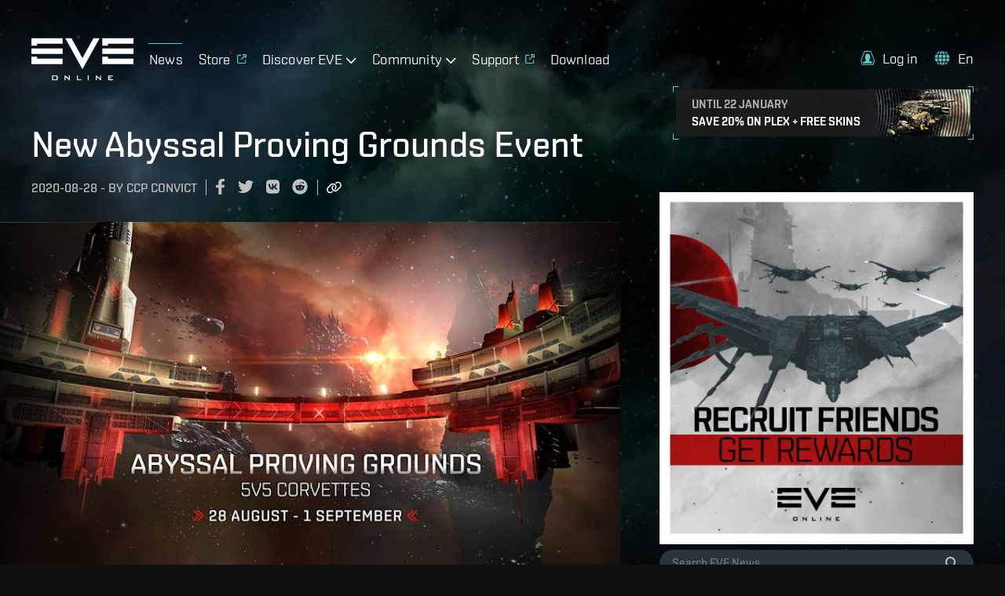

--- FILE ---
content_type: text/javascript
request_url: https://www.eveonline.com/static/js/npm-platform.37f81e44.chunk.js
body_size: 6139
content:
/*! For license information please see npm-platform.37f81e44.chunk.js.LICENSE.txt */
(window.webpackJsonp=window.webpackJsonp||[]).push([[39],{324:function(e,t,i){(function(e,r){var n;(function(){"use strict";var a={function:!0,object:!0},o=a[typeof window]&&window||this,l=a[typeof t]&&t,s=a[typeof e]&&e&&!e.nodeType&&e,b=l&&s&&"object"==typeof r&&r;!b||b.global!==b&&b.window!==b&&b.self!==b||(o=b);var p=Math.pow(2,53)-1,c=/\bOpera/,u=Object.prototype,d=u.hasOwnProperty,f=u.toString;function S(e){return(e=String(e)).charAt(0).toUpperCase()+e.slice(1)}function x(e){return e=y(e),/^(?:webOS|i(?:OS|P))/.test(e)?e:S(e)}function h(e,t){for(var i in e)d.call(e,i)&&t(e[i],i,e)}function m(e){return null==e?S(e):f.call(e).slice(8,-1)}function g(e){return String(e).replace(/([ -])(?!$)/g,"$1?")}function O(e,t){var i=null;return function(e,t){var i=-1,r=e?e.length:0;if("number"==typeof r&&r>-1&&r<=p)for(;++i<r;)t(e[i],i,e);else h(e,t)}(e,(function(r,n){i=t(i,r,n,e)})),i}function y(e){return String(e).replace(/^ +| +$/g,"")}var w=function e(t){var i=o,r=t&&"object"==typeof t&&"String"!=m(t);r&&(i=t,t=null);var n=i.navigator||{},a=n.userAgent||"";t||(t=a);var l,s,b=r?!!n.likeChrome:/\bChrome\b/.test(t)&&!/internal|\n/i.test(f.toString()),p=r?"Object":"ScriptBridgingProxyObject",u=r?"Object":"Environment",d=r&&i.java?"JavaPackage":m(i.java),S=r?"Object":"RuntimeObject",w=/\bJava/.test(d)&&i.java,M=w&&m(i.environment)==u,E=w?"a":"\u03b1",v=w?"b":"\u03b2",P=i.document||{},C=i.operamini||i.opera,B=c.test(B=r&&C?C["[[Class]]"]:m(C))?B:C=null,k=t,W=[],R=null,A=t==a,I=A&&C&&"function"==typeof C.version&&C.version(),F=O([{label:"EdgeHTML",pattern:"Edge"},"Trident",{label:"WebKit",pattern:"AppleWebKit"},"iCab","Presto","NetFront","Tasman","KHTML","Gecko"],(function(e,i){return e||RegExp("\\b"+(i.pattern||g(i))+"\\b","i").exec(t)&&(i.label||i)})),T=function(e){return O(e,(function(e,i){return e||RegExp("\\b"+(i.pattern||g(i))+"\\b","i").exec(t)&&(i.label||i)}))}(["Adobe AIR","Arora","Avant Browser","Breach","Camino","Electron","Epiphany","Fennec","Flock","Galeon","GreenBrowser","iCab","Iceweasel","K-Meleon","Konqueror","Lunascape","Maxthon",{label:"Microsoft Edge",pattern:"(?:Edge|Edg|EdgA|EdgiOS)"},"Midori","Nook Browser","PaleMoon","PhantomJS","Raven","Rekonq","RockMelt",{label:"Samsung Internet",pattern:"SamsungBrowser"},"SeaMonkey",{label:"Silk",pattern:"(?:Cloud9|Silk-Accelerated)"},"Sleipnir","SlimBrowser",{label:"SRWare Iron",pattern:"Iron"},"Sunrise","Swiftfox","Vivaldi","Waterfox","WebPositive",{label:"Yandex Browser",pattern:"YaBrowser"},{label:"UC Browser",pattern:"UCBrowser"},"Opera Mini",{label:"Opera Mini",pattern:"OPiOS"},"Opera",{label:"Opera",pattern:"OPR"},"Chromium","Chrome",{label:"Chrome",pattern:"(?:HeadlessChrome)"},{label:"Chrome Mobile",pattern:"(?:CriOS|CrMo)"},{label:"Firefox",pattern:"(?:Firefox|Minefield)"},{label:"Firefox for iOS",pattern:"FxiOS"},{label:"IE",pattern:"IEMobile"},{label:"IE",pattern:"MSIE"},"Safari"]),G=j([{label:"BlackBerry",pattern:"BB10"},"BlackBerry",{label:"Galaxy S",pattern:"GT-I9000"},{label:"Galaxy S2",pattern:"GT-I9100"},{label:"Galaxy S3",pattern:"GT-I9300"},{label:"Galaxy S4",pattern:"GT-I9500"},{label:"Galaxy S5",pattern:"SM-G900"},{label:"Galaxy S6",pattern:"SM-G920"},{label:"Galaxy S6 Edge",pattern:"SM-G925"},{label:"Galaxy S7",pattern:"SM-G930"},{label:"Galaxy S7 Edge",pattern:"SM-G935"},"Google TV","Lumia","iPad","iPod","iPhone","Kindle",{label:"Kindle Fire",pattern:"(?:Cloud9|Silk-Accelerated)"},"Nexus","Nook","PlayBook","PlayStation Vita","PlayStation","TouchPad","Transformer",{label:"Wii U",pattern:"WiiU"},"Wii","Xbox One",{label:"Xbox 360",pattern:"Xbox"},"Xoom"]),$=function(e){return O(e,(function(e,i,r){return e||(i[G]||i[/^[a-z]+(?: +[a-z]+\b)*/i.exec(G)]||RegExp("\\b"+g(r)+"(?:\\b|\\w*\\d)","i").exec(t))&&r}))}({Apple:{iPad:1,iPhone:1,iPod:1},Alcatel:{},Archos:{},Amazon:{Kindle:1,"Kindle Fire":1},Asus:{Transformer:1},"Barnes & Noble":{Nook:1},BlackBerry:{PlayBook:1},Google:{"Google TV":1,Nexus:1},HP:{TouchPad:1},HTC:{},Huawei:{},Lenovo:{},LG:{},Microsoft:{Xbox:1,"Xbox One":1},Motorola:{Xoom:1},Nintendo:{"Wii U":1,Wii:1},Nokia:{Lumia:1},Oppo:{},Samsung:{"Galaxy S":1,"Galaxy S2":1,"Galaxy S3":1,"Galaxy S4":1},Sony:{PlayStation:1,"PlayStation Vita":1},Xiaomi:{Mi:1,Redmi:1}}),X=function(e){return O(e,(function(e,i){var r=i.pattern||g(i);return!e&&(e=RegExp("\\b"+r+"(?:/[\\d.]+|[ \\w.]*)","i").exec(t))&&(e=function(e,t,i){var r={"10.0":"10",6.4:"10 Technical Preview",6.3:"8.1",6.2:"8",6.1:"Server 2008 R2 / 7","6.0":"Server 2008 / Vista",5.2:"Server 2003 / XP 64-bit",5.1:"XP",5.01:"2000 SP1","5.0":"2000","4.0":"NT","4.90":"ME"};return t&&i&&/^Win/i.test(e)&&!/^Windows Phone /i.test(e)&&(r=r[/[\d.]+$/.exec(e)])&&(e="Windows "+r),e=String(e),t&&i&&(e=e.replace(RegExp(t,"i"),i)),e=x(e.replace(/ ce$/i," CE").replace(/\bhpw/i,"web").replace(/\bMacintosh\b/,"Mac OS").replace(/_PowerPC\b/i," OS").replace(/\b(OS X) [^ \d]+/i,"$1").replace(/\bMac (OS X)\b/,"$1").replace(/\/(\d)/," $1").replace(/_/g,".").replace(/(?: BePC|[ .]*fc[ \d.]+)$/i,"").replace(/\bx86\.64\b/gi,"x86_64").replace(/\b(Windows Phone) OS\b/,"$1").replace(/\b(Chrome OS \w+) [\d.]+\b/,"$1").split(" on ")[0])}(e,r,i.label||i)),e}))}(["Windows Phone","KaiOS","Android","CentOS",{label:"Chrome OS",pattern:"CrOS"},"Debian",{label:"DragonFly BSD",pattern:"DragonFly"},"Fedora","FreeBSD","Gentoo","Haiku","Kubuntu","Linux Mint","OpenBSD","Red Hat","SuSE","Ubuntu","Xubuntu","Cygwin","Symbian OS","hpwOS","webOS ","webOS","Tablet OS","Tizen","Linux","Mac OS X","Macintosh","Mac","Windows 98;","Windows "]);function j(e){return O(e,(function(e,i){var r=i.pattern||g(i);return!e&&(e=RegExp("\\b"+r+" *\\d+[.\\w_]*","i").exec(t)||RegExp("\\b"+r+" *\\w+-[\\w]*","i").exec(t)||RegExp("\\b"+r+"(?:; *(?:[a-z]+[_-])?[a-z]+\\d+|[^ ();-]*)","i").exec(t))&&((e=String(i.label&&!RegExp(r,"i").test(i.label)?i.label:e).split("/"))[1]&&!/[\d.]+/.test(e[0])&&(e[0]+=" "+e[1]),i=i.label||i,e=x(e[0].replace(RegExp(r,"i"),i).replace(RegExp("; *(?:"+i+"[_-])?","i")," ").replace(RegExp("("+i+")[-_.]?(\\w)","i"),"$1 $2"))),e}))}function K(e){return O(e,(function(e,i){return e||(RegExp(i+"(?:-[\\d.]+/|(?: for [\\w-]+)?[ /-])([\\d.]+[^ ();/_-]*)","i").exec(t)||0)[1]||null}))}if(F&&(F=[F]),/\bAndroid\b/.test(X)&&!G&&(l=/\bAndroid[^;]*;(.*?)(?:Build|\) AppleWebKit)\b/i.exec(t))&&(G=y(l[1]).replace(/^[a-z]{2}-[a-z]{2};\s*/i,"")||null),$&&!G?G=j([$]):$&&G&&(G=G.replace(RegExp("^("+g($)+")[-_.\\s]","i"),$+" ").replace(RegExp("^("+g($)+")[-_.]?(\\w)","i"),$+" $2")),(l=/\bGoogle TV\b/.exec(G))&&(G=l[0]),/\bSimulator\b/i.test(t)&&(G=(G?G+" ":"")+"Simulator"),"Opera Mini"==T&&/\bOPiOS\b/.test(t)&&W.push("running in Turbo/Uncompressed mode"),"IE"==T&&/\blike iPhone OS\b/.test(t)?($=(l=e(t.replace(/like iPhone OS/,""))).manufacturer,G=l.product):/^iP/.test(G)?(T||(T="Safari"),X="iOS"+((l=/ OS ([\d_]+)/i.exec(t))?" "+l[1].replace(/_/g,"."):"")):"Konqueror"==T&&/^Linux\b/i.test(X)?X="Kubuntu":$&&"Google"!=$&&(/Chrome/.test(T)&&!/\bMobile Safari\b/i.test(t)||/\bVita\b/.test(G))||/\bAndroid\b/.test(X)&&/^Chrome/.test(T)&&/\bVersion\//i.test(t)?(T="Android Browser",X=/\bAndroid\b/.test(X)?X:"Android"):"Silk"==T?(/\bMobi/i.test(t)||(X="Android",W.unshift("desktop mode")),/Accelerated *= *true/i.test(t)&&W.unshift("accelerated")):"UC Browser"==T&&/\bUCWEB\b/.test(t)?W.push("speed mode"):"PaleMoon"==T&&(l=/\bFirefox\/([\d.]+)\b/.exec(t))?W.push("identifying as Firefox "+l[1]):"Firefox"==T&&(l=/\b(Mobile|Tablet|TV)\b/i.exec(t))?(X||(X="Firefox OS"),G||(G=l[1])):!T||(l=!/\bMinefield\b/i.test(t)&&/\b(?:Firefox|Safari)\b/.exec(T))?(T&&!G&&/[\/,]|^[^(]+?\)/.test(t.slice(t.indexOf(l+"/")+8))&&(T=null),(l=G||$||X)&&(G||$||/\b(?:Android|Symbian OS|Tablet OS|webOS)\b/.test(X))&&(T=/[a-z]+(?: Hat)?/i.exec(/\bAndroid\b/.test(X)?X:l)+" Browser")):"Electron"==T&&(l=(/\bChrome\/([\d.]+)\b/.exec(t)||0)[1])&&W.push("Chromium "+l),I||(I=K(["(?:Cloud9|CriOS|CrMo|Edge|Edg|EdgA|EdgiOS|FxiOS|HeadlessChrome|IEMobile|Iron|Opera ?Mini|OPiOS|OPR|Raven|SamsungBrowser|Silk(?!/[\\d.]+$)|UCBrowser|YaBrowser)","Version",g(T),"(?:Firefox|Minefield|NetFront)"])),(l=("iCab"==F&&parseFloat(I)>3?"WebKit":/\bOpera\b/.test(T)&&(/\bOPR\b/.test(t)?"Blink":"Presto"))||/\b(?:Midori|Nook|Safari)\b/i.test(t)&&!/^(?:Trident|EdgeHTML)$/.test(F)&&"WebKit"||!F&&/\bMSIE\b/i.test(t)&&("Mac OS"==X?"Tasman":"Trident")||"WebKit"==F&&/\bPlayStation\b(?! Vita\b)/i.test(T)&&"NetFront")&&(F=[l]),"IE"==T&&(l=(/; *(?:XBLWP|ZuneWP)(\d+)/i.exec(t)||0)[1])?(T+=" Mobile",X="Windows Phone "+(/\+$/.test(l)?l:l+".x"),W.unshift("desktop mode")):/\bWPDesktop\b/i.test(t)?(T="IE Mobile",X="Windows Phone 8.x",W.unshift("desktop mode"),I||(I=(/\brv:([\d.]+)/.exec(t)||0)[1])):"IE"!=T&&"Trident"==F&&(l=/\brv:([\d.]+)/.exec(t))&&(T&&W.push("identifying as "+T+(I?" "+I:"")),T="IE",I=l[1]),A){if(function(e,t){var i=null!=e?typeof e[t]:"number";return!/^(?:boolean|number|string|undefined)$/.test(i)&&("object"!=i||!!e[t])}(i,"global"))if(w&&(k=(l=w.lang.System).getProperty("os.arch"),X=X||l.getProperty("os.name")+" "+l.getProperty("os.version")),M){try{I=i.require("ringo/engine").version.join("."),T="RingoJS"}catch(V){(l=i.system)&&l.global.system==i.system&&(T="Narwhal",X||(X=l[0].os||null))}T||(T="Rhino")}else"object"==typeof i.process&&!i.process.browser&&(l=i.process)&&("object"==typeof l.versions&&("string"==typeof l.versions.electron?(W.push("Node "+l.versions.node),T="Electron",I=l.versions.electron):"string"==typeof l.versions.nw&&(W.push("Chromium "+I,"Node "+l.versions.node),T="NW.js",I=l.versions.nw)),T||(T="Node.js",k=l.arch,X=l.platform,I=(I=/[\d.]+/.exec(l.version))?I[0]:null));else m(l=i.runtime)==p?(T="Adobe AIR",X=l.flash.system.Capabilities.os):m(l=i.phantom)==S?(T="PhantomJS",I=(l=l.version||null)&&l.major+"."+l.minor+"."+l.patch):"number"==typeof P.documentMode&&(l=/\bTrident\/(\d+)/i.exec(t))?(I=[I,P.documentMode],(l=+l[1]+4)!=I[1]&&(W.push("IE "+I[1]+" mode"),F&&(F[1]=""),I[1]=l),I="IE"==T?String(I[1].toFixed(1)):I[0]):"number"==typeof P.documentMode&&/^(?:Chrome|Firefox)\b/.test(T)&&(W.push("masking as "+T+" "+I),T="IE",I="11.0",F=["Trident"],X="Windows");X=X&&x(X)}if(I&&(l=/(?:[ab]|dp|pre|[ab]\d+pre)(?:\d+\+?)?$/i.exec(I)||/(?:alpha|beta)(?: ?\d)?/i.exec(t+";"+(A&&n.appMinorVersion))||/\bMinefield\b/i.test(t)&&"a")&&(R=/b/i.test(l)?"beta":"alpha",I=I.replace(RegExp(l+"\\+?$"),"")+("beta"==R?v:E)+(/\d+\+?/.exec(l)||"")),"Fennec"==T||"Firefox"==T&&/\b(?:Android|Firefox OS|KaiOS)\b/.test(X))T="Firefox Mobile";else if("Maxthon"==T&&I)I=I.replace(/\.[\d.]+/,".x");else if(/\bXbox\b/i.test(G))"Xbox 360"==G&&(X=null),"Xbox 360"==G&&/\bIEMobile\b/.test(t)&&W.unshift("mobile mode");else if(!/^(?:Chrome|IE|Opera)$/.test(T)&&(!T||G||/Browser|Mobi/.test(T))||"Windows CE"!=X&&!/Mobi/i.test(t))if("IE"==T&&A)try{null===i.external&&W.unshift("platform preview")}catch(V){W.unshift("embedded")}else(/\bBlackBerry\b/.test(G)||/\bBB10\b/.test(t))&&(l=(RegExp(G.replace(/ +/g," *")+"/([.\\d]+)","i").exec(t)||0)[1]||I)?(X=((l=[l,/BB10/.test(t)])[1]?(G=null,$="BlackBerry"):"Device Software")+" "+l[0],I=null):this!=h&&"Wii"!=G&&(A&&C||/Opera/.test(T)&&/\b(?:MSIE|Firefox)\b/i.test(t)||"Firefox"==T&&/\bOS X (?:\d+\.){2,}/.test(X)||"IE"==T&&(X&&!/^Win/.test(X)&&I>5.5||/\bWindows XP\b/.test(X)&&I>8||8==I&&!/\bTrident\b/.test(t)))&&!c.test(l=e.call(h,t.replace(c,"")+";"))&&l.name&&(l="ing as "+l.name+((l=l.version)?" "+l:""),c.test(T)?(/\bIE\b/.test(l)&&"Mac OS"==X&&(X=null),l="identify"+l):(l="mask"+l,T=B?x(B.replace(/([a-z])([A-Z])/g,"$1 $2")):"Opera",/\bIE\b/.test(l)&&(X=null),A||(I=null)),F=["Presto"],W.push(l));else T+=" Mobile";(l=(/\bAppleWebKit\/([\d.]+\+?)/i.exec(t)||0)[1])&&(l=[parseFloat(l.replace(/\.(\d)$/,".0$1")),l],"Safari"==T&&"+"==l[1].slice(-1)?(T="WebKit Nightly",R="alpha",I=l[1].slice(0,-1)):I!=l[1]&&I!=(l[2]=(/\bSafari\/([\d.]+\+?)/i.exec(t)||0)[1])||(I=null),l[1]=(/\b(?:Headless)?Chrome\/([\d.]+)/i.exec(t)||0)[1],537.36==l[0]&&537.36==l[2]&&parseFloat(l[1])>=28&&"WebKit"==F&&(F=["Blink"]),A&&(b||l[1])?(F&&(F[1]="like Chrome"),l=l[1]||((l=l[0])<530?1:l<532?2:l<532.05?3:l<533?4:l<534.03?5:l<534.07?6:l<534.1?7:l<534.13?8:l<534.16?9:l<534.24?10:l<534.3?11:l<535.01?12:l<535.02?"13+":l<535.07?15:l<535.11?16:l<535.19?17:l<536.05?18:l<536.1?19:l<537.01?20:l<537.11?"21+":l<537.13?23:l<537.18?24:l<537.24?25:l<537.36?26:"Blink"!=F?"27":"28")):(F&&(F[1]="like Safari"),l=(l=l[0])<400?1:l<500?2:l<526?3:l<533?4:l<534?"4+":l<535?5:l<537?6:l<538?7:l<601?8:l<602?9:l<604?10:l<606?11:l<608?12:"12"),F&&(F[1]+=" "+(l+="number"==typeof l?".x":/[.+]/.test(l)?"":"+")),"Safari"==T&&(!I||parseInt(I)>45)?I=l:"Chrome"==T&&/\bHeadlessChrome/i.test(t)&&W.unshift("headless")),"Opera"==T&&(l=/\bzbov|zvav$/.exec(X))?(T+=" ",W.unshift("desktop mode"),"zvav"==l?(T+="Mini",I=null):T+="Mobile",X=X.replace(RegExp(" *"+l+"$"),"")):"Safari"==T&&/\bChrome\b/.exec(F&&F[1])?(W.unshift("desktop mode"),T="Chrome Mobile",I=null,/\bOS X\b/.test(X)?($="Apple",X="iOS 4.3+"):X=null):/\bSRWare Iron\b/.test(T)&&!I&&(I=K("Chrome")),I&&0==I.indexOf(l=/[\d.]+$/.exec(X))&&t.indexOf("/"+l+"-")>-1&&(X=y(X.replace(l,""))),X&&-1!=X.indexOf(T)&&!RegExp(T+" OS").test(X)&&(X=X.replace(RegExp(" *"+g(T)+" *"),"")),F&&!/\b(?:Avant|Nook)\b/.test(T)&&(/Browser|Lunascape|Maxthon/.test(T)||"Safari"!=T&&/^iOS/.test(X)&&/\bSafari\b/.test(F[1])||/^(?:Adobe|Arora|Breach|Midori|Opera|Phantom|Rekonq|Rock|Samsung Internet|Sleipnir|SRWare Iron|Vivaldi|Web)/.test(T)&&F[1])&&(l=F[F.length-1])&&W.push(l),W.length&&(W=["("+W.join("; ")+")"]),$&&G&&G.indexOf($)<0&&W.push("on "+$),G&&W.push((/^on /.test(W[W.length-1])?"":"on ")+G),X&&(l=/ ([\d.+]+)$/.exec(X),s=l&&"/"==X.charAt(X.length-l[0].length-1),X={architecture:32,family:l&&!s?X.replace(l[0],""):X,version:l?l[1]:null,toString:function(){var e=this.version;return this.family+(e&&!s?" "+e:"")+(64==this.architecture?" 64-bit":"")}}),(l=/\b(?:AMD|IA|Win|WOW|x86_|x)64\b/i.exec(k))&&!/\bi686\b/i.test(k)?(X&&(X.architecture=64,X.family=X.family.replace(RegExp(" *"+l),"")),T&&(/\bWOW64\b/i.test(t)||A&&/\w(?:86|32)$/.test(n.cpuClass||n.platform)&&!/\bWin64; x64\b/i.test(t))&&W.unshift("32-bit")):X&&/^OS X/.test(X.family)&&"Chrome"==T&&parseFloat(I)>=39&&(X.architecture=64),t||(t=null);var N={};return N.description=t,N.layout=F&&F[0],N.manufacturer=$,N.name=T,N.prerelease=R,N.product=G,N.ua=t,N.version=T&&I,N.os=X||{architecture:null,family:null,version:null,toString:function(){return"null"}},N.parse=e,N.toString=function(){return this.description||""},N.version&&W.unshift(I),N.name&&W.unshift(T),X&&T&&(X!=String(X).split(" ")[0]||X!=T.split(" ")[0]&&!G)&&W.push(G?"("+X+")":"on "+X),W.length&&(N.description=W.join(" ")),N}();o.platform=w,void 0===(n=function(){return w}.call(t,i,t,e))||(e.exports=n)}).call(this)}).call(this,i(314)(e),i(52))}}]);
//# sourceMappingURL=npm-platform.37f81e44.chunk.js.map

--- FILE ---
content_type: text/javascript
request_url: https://www.eveonline.com/static/js/npm-micromark.fd36af87.chunk.js
body_size: 3761
content:
(window.webpackJsonp=window.webpackJsonp||[]).push([[35],{1009:function(n,e,t){"use strict";t.d(e,"a",(function(){return i}));var r=t(553);function i(n){for(;!Object(r.a)(n););return n}},1011:function(n,e,t){"use strict";t.d(e,"a",(function(){return i}));const r=/[\0\t\n\r]/g;function i(){let n,e=1,t="",i=!0;return function(o,u,c){const s=[];let a,l,f,d,h;o=t+o.toString(u),f=0,t="",i&&(65279===o.charCodeAt(0)&&f++,i=void 0);for(;f<o.length;){if(r.lastIndex=f,a=r.exec(o),d=a&&void 0!==a.index?a.index:o.length,h=o.charCodeAt(d),!a){t=o.slice(f);break}if(10===h&&f===d&&n)s.push(-3),n=void 0;else switch(n&&(s.push(-5),n=void 0),f<d&&(s.push(o.slice(f,d)),e+=d-f),h){case 0:s.push(65533),e++;break;case 9:for(l=4*Math.ceil(e/4),s.push(-2);e++<l;)s.push(-1);break;case 10:s.push(-4),e=1;break;default:n=!0,e=1}f=d+1}c&&(n&&s.push(-5),t&&s.push(t),s.push(null));return s}}},1142:function(n,e,t){"use strict";var r={};t.r(r),t.d(r,"document",(function(){return K})),t.d(r,"contentInitial",(function(){return L})),t.d(r,"flowInitial",(function(){return N})),t.d(r,"flow",(function(){return Q})),t.d(r,"string",(function(){return R})),t.d(r,"text",(function(){return U})),t.d(r,"insideSpan",(function(){return V})),t.d(r,"attentionMarkers",(function(){return W})),t.d(r,"disable",(function(){return X}));var i=t(462),o=t(35),u=t(9);const c={tokenize:function(n){const e=n.attempt(this.parser.constructs.contentInitial,(function(t){if(null===t)return void n.consume(t);return n.enter("lineEnding"),n.consume(t),n.exit("lineEnding"),Object(o.a)(n,e,"linePrefix")}),(function(e){return n.enter("paragraph"),r(e)}));let t;return e;function r(e){const r=n.enter("chunkText",{contentType:"text",previous:t});return t&&(t.next=r),t=r,i(e)}function i(e){return null===e?(n.exit("chunkText"),n.exit("paragraph"),void n.consume(e)):Object(u.h)(e)?(n.consume(e),n.exit("chunkText"),r):(n.consume(e),i)}}};var s=t(65);const a={tokenize:function(n){const e=this,t=[];let r,i,o,c=0;return a;function a(r){if(c<t.length){const i=t[c];return e.containerState=i[1],n.attempt(i[0].continuation,f,d)(r)}return d(r)}function f(n){if(c++,e.containerState._closeFlow){e.containerState._closeFlow=void 0,r&&w();const t=e.events.length;let i,o=t;for(;o--;)if("exit"===e.events[o][0]&&"chunkFlow"===e.events[o][1].type){i=e.events[o][1].end;break}k(c);let u=t;for(;u<e.events.length;)e.events[u][1].end=Object.assign({},i),u++;return Object(s.b)(e.events,o+1,0,e.events.slice(t)),e.events.length=u,d(n)}return a(n)}function d(i){if(c===t.length){if(!r)return v(i);if(r.currentConstruct&&r.currentConstruct.concrete)return x(i);e.interrupt=Boolean(r.currentConstruct&&!r._gfmTableDynamicInterruptHack)}return e.containerState={},n.check(l,h,p)(i)}function h(n){return r&&w(),k(c),v(n)}function p(n){return e.parser.lazy[e.now().line]=c!==t.length,o=e.now().offset,x(n)}function v(t){return e.containerState={},n.attempt(l,g,x)(t)}function g(n){return c++,t.push([e.currentConstruct,e.containerState]),v(n)}function x(t){return null===t?(r&&w(),k(0),void n.consume(t)):(r=r||e.parser.flow(e.now()),n.enter("chunkFlow",{contentType:"flow",previous:i,_tokenizer:r}),b(t))}function b(t){return null===t?(m(n.exit("chunkFlow"),!0),k(0),void n.consume(t)):Object(u.h)(t)?(n.consume(t),m(n.exit("chunkFlow")),c=0,e.interrupt=void 0,a):(n.consume(t),b)}function m(n,t){const u=e.sliceStream(n);if(t&&u.push(null),n.previous=i,i&&(i.next=n),i=n,r.defineSkip(n.start),r.write(u),e.parser.lazy[n.start.line]){let n=r.events.length;for(;n--;)if(r.events[n][1].start.offset<o&&(!r.events[n][1].end||r.events[n][1].end.offset>o))return;const t=e.events.length;let i,u,a=t;for(;a--;)if("exit"===e.events[a][0]&&"chunkFlow"===e.events[a][1].type){if(i){u=e.events[a][1].end;break}i=!0}for(k(c),n=t;n<e.events.length;)e.events[n][1].end=Object.assign({},u),n++;Object(s.b)(e.events,a+1,0,e.events.slice(t)),e.events.length=n}}function k(r){let i=t.length;for(;i-- >r;){const r=t[i];e.containerState=r[1],r[0].exit.call(e,n)}t.length=r}function w(){r.write([null]),i=void 0,r=void 0,e.containerState._closeFlow=void 0}}},l={tokenize:function(n,e,t){return Object(o.a)(n,n.attempt(this.parser.constructs.document,e,t),"linePrefix",this.parser.constructs.disable.null.includes("codeIndented")?void 0:4)}};var f=t(463),d=t(1991);const h={tokenize:function(n){const e=this,t=n.attempt(f.a,(function(r){if(null===r)return void n.consume(r);return n.enter("lineEndingBlank"),n.consume(r),n.exit("lineEndingBlank"),e.currentConstruct=void 0,t}),n.attempt(this.parser.constructs.flowInitial,r,Object(o.a)(n,n.attempt(this.parser.constructs.flow,r,n.attempt(d.a,r)),"linePrefix")));return t;function r(r){if(null!==r)return n.enter("lineEnding"),n.consume(r),n.exit("lineEnding"),e.currentConstruct=void 0,t;n.consume(r)}}};const p={resolveAll:b()},v=x("string"),g=x("text");function x(n){return{tokenize:function(e){const t=this,r=this.parser.constructs[n],i=e.attempt(r,o,u);return o;function o(n){return s(n)?i(n):u(n)}function u(n){if(null!==n)return e.enter("data"),e.consume(n),c;e.consume(n)}function c(n){return s(n)?(e.exit("data"),i(n)):(e.consume(n),c)}function s(n){if(null===n)return!0;const e=r[n];let i=-1;if(e)for(;++i<e.length;){const n=e[i];if(!n.previous||n.previous.call(t,t.previous))return!0}return!1}},resolveAll:b("text"===n?m:void 0)}}function b(n){return function(e,t){let r,i=-1;for(;++i<=e.length;)void 0===r?e[i]&&"data"===e[i][1].type&&(r=i,i++):e[i]&&"data"===e[i][1].type||(i!==r+2&&(e[r][1].end=e[i-1][1].end,e.splice(r+2,i-r-2),i=r+2),r=void 0);return n?n(e,t):e}}function m(n,e){let t=0;for(;++t<=n.length;)if((t===n.length||"lineEnding"===n[t][1].type)&&"data"===n[t-1][1].type){const r=n[t-1][1],i=e.sliceStream(r);let o,u=i.length,c=-1,s=0;for(;u--;){const n=i[u];if("string"===typeof n){for(c=n.length;32===n.charCodeAt(c-1);)s++,c--;if(c)break;c=-1}else if(-2===n)o=!0,s++;else if(-1!==n){u++;break}}if(s){const i={type:t===n.length||o||s<2?"lineSuffix":"hardBreakTrailing",start:{line:r.end.line,column:r.end.column-s,offset:r.end.offset-s,_index:r.start._index+u,_bufferIndex:u?c:r.start._bufferIndex+c},end:Object.assign({},r.end)};r.end=Object.assign({},i.start),r.start.offset===r.end.offset?Object.assign(r,i):(n.splice(t,0,["enter",i,e],["exit",i,e]),t+=2)}t++}return n}var k=t(279);function w(n,e,t){let r=Object.assign(t?Object.assign({},t):{line:1,column:1,offset:0},{_index:0,_bufferIndex:-1});const i={},o=[];let c=[],a=[],l=!0;const f={consume:function(n){Object(u.h)(n)?(r.line++,r.column=1,r.offset+=-3===n?2:1,j()):-1!==n&&(r.column++,r.offset++);r._bufferIndex<0?r._index++:(r._bufferIndex++,r._bufferIndex===c[r._index].length&&(r._bufferIndex=-1,r._index++));d.previous=n,l=!0},enter:function(n,e){const t=e||{};return t.type=n,t.start=g(),d.events.push(["enter",t,d]),a.push(t),t},exit:function(n){const e=a.pop();return e.end=g(),d.events.push(["exit",e,d]),e},attempt:w((function(n,e){_(n,e.from)})),check:w(m),interrupt:w(m,{interrupt:!0})},d={previous:null,code:null,containerState:{},events:[],parser:n,sliceStream:v,sliceSerialize:function(n,e){return function(n,e){let t=-1;const r=[];let i;for(;++t<n.length;){const o=n[t];let u;if("string"===typeof o)u=o;else switch(o){case-5:u="\r";break;case-4:u="\n";break;case-3:u="\r\n";break;case-2:u=e?" ":"\t";break;case-1:if(!e&&i)continue;u=" ";break;default:u=String.fromCharCode(o)}i=-2===o,r.push(u)}return r.join("")}(v(n),e)},now:g,defineSkip:function(n){i[n.line]=n.column,j()},write:function(n){if(c=Object(s.a)(c,n),x(),null!==c[c.length-1])return[];return _(e,0),d.events=Object(k.a)(o,d.events,d),d.events}};let h,p=e.tokenize.call(d,f);return e.resolveAll&&o.push(e),d;function v(n){return function(n,e){const t=e.start._index,r=e.start._bufferIndex,i=e.end._index,o=e.end._bufferIndex;let u;t===i?u=[n[t].slice(r,o)]:(u=n.slice(t,i),r>-1&&(u[0]=u[0].slice(r)),o>0&&u.push(n[i].slice(0,o)));return u}(c,n)}function g(){return Object.assign({},r)}function x(){let n;for(;r._index<c.length;){const e=c[r._index];if("string"===typeof e)for(n=r._index,r._bufferIndex<0&&(r._bufferIndex=0);r._index===n&&r._bufferIndex<e.length;)b(e.charCodeAt(r._bufferIndex));else b(e)}}function b(n){l=void 0,h=n,p=p(n)}function m(n,e){e.restore()}function w(n,e){return function(t,i,o){let u,c,s,h;return Array.isArray(t)?v(t):"tokenize"in t?v([t]):(p=t,function(n){const e=null!==n&&p[n],t=null!==n&&p.null;return v([...Array.isArray(e)?e:e?[e]:[],...Array.isArray(t)?t:t?[t]:[]])(n)});var p;function v(n){return u=n,c=0,0===n.length?o:x(n[c])}function x(n){return function(t){h=function(){const n=g(),e=d.previous,t=d.currentConstruct,i=d.events.length,o=Array.from(a);return{restore:function(){r=n,d.previous=e,d.currentConstruct=t,d.events.length=i,a=o,j()},from:i}}(),s=n,n.partial||(d.currentConstruct=n);if(n.name&&d.parser.constructs.disable.null.includes(n.name))return m(t);return n.tokenize.call(e?Object.assign(Object.create(d),e):d,f,b,m)(t)}}function b(e){return l=!0,n(s,h),i}function m(n){return l=!0,h.restore(),++c<u.length?x(u[c]):o}}}function _(n,e){n.resolveAll&&!o.includes(n)&&o.push(n),n.resolve&&Object(s.b)(d.events,e,d.events.length-e,n.resolve(d.events.slice(e),d)),n.resolveTo&&(d.events=n.resolveTo(d.events,d))}function j(){r.line in i&&r.column<2&&(r.column=i[r.line],r.offset+=i[r.line]-1)}}var _=t(1973),j=t(1974),y=t(1975),O=t(1976),I=t(1977),S=t(1010),A=t(1978),C=t(1979),z=t(1980),T=t(1981),F=t(1982),E=t(1983),B=t(1984),P=t(1985),J=t(1986),M=t(1987),D=t(1988),H=t(1989),q=t(557),G=t(1990);const K={42:_.a,43:_.a,45:_.a,48:_.a,49:_.a,50:_.a,51:_.a,52:_.a,53:_.a,54:_.a,55:_.a,56:_.a,57:_.a,62:j.a},L={91:y.a},N={[-2]:O.a,[-1]:O.a,32:O.a},Q={35:I.a,42:S.a,45:[A.a,S.a],60:C.a,61:A.a,95:S.a,96:z.a,126:z.a},R={38:T.a,92:F.a},U={[-5]:E.a,[-4]:E.a,[-3]:E.a,33:B.a,38:T.a,42:P.a,60:[J.a,M.a],91:D.a,92:[H.a,F.a],93:q.a,95:P.a,96:G.a},V={null:[P.a,p]},W={null:[42,95]},X={null:[]};function Y(){let n=arguments.length>0&&void 0!==arguments[0]?arguments[0]:{};const e=Object(i.a)([r].concat(n.extensions||[])),t={defined:[],lazy:{},constructs:e,content:o(c),document:o(a),flow:o(h),string:o(v),text:o(g)};return t;function o(n){return function(e){return w(t,n,e)}}}t.d(e,"a",(function(){return Y}))}}]);
//# sourceMappingURL=npm-micromark.fd36af87.chunk.js.map